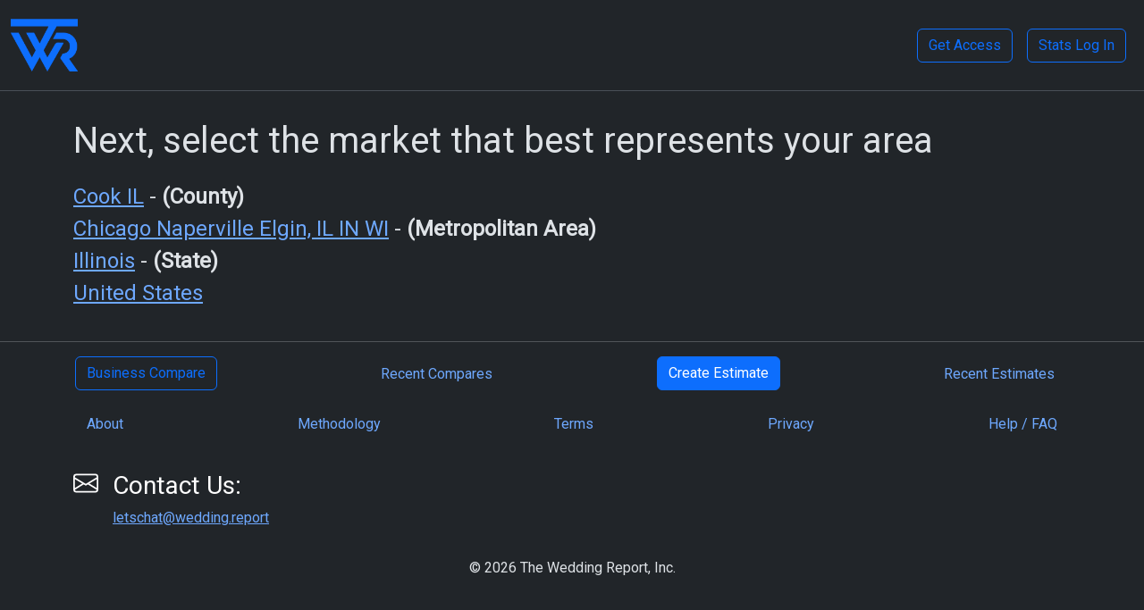

--- FILE ---
content_type: text/html;charset=UTF-8
request_url: https://wedding.report/index.cfm/action/wedding_statistics/view/search/?zipcode=60056
body_size: 6404
content:
<!doctype html>
<html lang="en" data-bs-theme="dark">

  <head>
    <meta charset="utf-8">
    <meta name="viewport" content="width=device-width, initial-scale=1">
    <meta name="robots" content="index, follow" />
    <meta name="mobile-web-app-capable" content="yes">
	  <meta name="apple-mobile-web-app-status-bar-style" content="black">
	  <meta name="apple-mobile-web-app-title" content="Wedding Report">
	  <link rel="apple-touch-icon" href="/icon-192x192.png">
	  <link rel="manifest" href="/manifest.json">
    
    <title>Search Results for Wedding Statistics</title>
    
    <link rel="shortcut icon" href="/favicon.ico" type="image/x-icon" />
    <script async src="https://www.googletagmanager.com/gtag/js?id=G-0P4H447YQ0"></script>
    <script>
      window.dataLayer = window.dataLayer || [];
      function gtag(){dataLayer.push(arguments);}
      gtag('js', new Date());
      gtag('config', 'G-0P4H447YQ0');
    </script>
    <link href="https://cdn.jsdelivr.net/npm/bootstrap@5.3.8/dist/css/bootstrap.min.css" rel="stylesheet" integrity="sha384-sRIl4kxILFvY47J16cr9ZwB07vP4J8+LH7qKQnuqkuIAvNWLzeN8tE5YBujZqJLB" crossorigin="anonymous">
    <link rel="preconnect" href="https://fonts.googleapis.com">
    <link rel="preconnect" href="https://fonts.gstatic.com" crossorigin>
    <link href="https://fonts.googleapis.com/css2?family=Roboto:wght@300;400&display=swap" rel="stylesheet">
    <style>
        body {
            font-family: 'Roboto', sans-serif;
        }
    </style>
    
    <link rel="stylesheet" href="https://fonts.googleapis.com/css2?family=Material+Symbols+Outlined:opsz,wght,FILL,GRAD@24,400,0,0" />
    
    
</head>
<body>



  <nav class="navbar navbar-expand-lg border-bottom d-print-none">
    <div class="container-fluid">
      <a class="navbar-brand" href="/">
        <img src="/assets/img/twr_logo_512-512_trans.png" alt="The Wedding Report, Inc." title="The Wedding Report, Inc." width="75" height="75">  
      </a>
      <button class="navbar-toggler" type="button" data-bs-toggle="collapse" data-bs-target="#navbar">
        <span class="navbar-toggler-icon"></span>
      </button>
      <div class="collapse navbar-collapse justify-content-end" id="navbar">
          
          <a class="btn btn-outline-primary m-2" href="/index.cfm/action/membership/view/signup/">Get Access</a>
          <a class="btn btn-outline-primary m-2" href="https://stats.wedding.report/">Stats Log In</a>
      </div>
    </div>
  </nav>



<div class="container py-3">
  





    <h1 class="py-3">Next, select the market that best represents your area</h1>


        
            <h4><a href="/index.cfm/action/wedding_statistics/view/market/id/17031/idtype/c/location/Cook_IL/">Cook IL</a>
             - <strong>(County)</strong></h4>
        
            <h4><a href="/index.cfm/action/wedding_statistics/view/market/id/16980/idtype/m/location/Chicago_Naperville_Elgin__IL_IN_WI/">Chicago Naperville Elgin, IL IN WI</a>
             - <strong>(Metropolitan Area)</strong></h4>
        
            <h4><a href="/index.cfm/action/wedding_statistics/view/market/id/17/idtype/s/location/Illinois/">Illinois</a>
             - <strong>(State)</strong></h4>
        
            <h4><a href="/index.cfm/action/wedding_statistics/view/market/id/00/idtype/s/location/united_states/">United States</a></h4>
        

    

</div>

<hr class="d-print-none"/>

<ul class="nav nav-fill d-print-none pb-3">
    <li class="nav-item"><a class="btn btn-outline-primary" href="/index.cfm/action/business_compare/">Business Compare</a></li> 
    <li class="nav-item"><a class="nav-link" href="/index.cfm/action/business_compare/view/recent/">Recent Compares</a></li> 
    <li class="nav-item"><a class="btn btn-primary" href="/index.cfm/action/wedding_cost.estimate_start/">Create Estimate</a></li>
    <li class="nav-item"><a class="nav-link" href="/index.cfm/action/wedding_cost.recent_estimates/">Recent Estimates</a></li>
    
</ul>
<ul class="nav nav-fill d-print-none pb-3">
    
    <li class="nav-item"><a class="nav-link" href="/index.cfm/action/home/view/about/">About</a></li>
    <li class="nav-item"><a class="nav-link" href="/index.cfm/action/home/view/methodology/">Methodology</a></li>
    <li class="nav-item"><a class="nav-link" href="/index.cfm/action/home/view/terms_of_service/">Terms</a></li>
    <li class="nav-item"><a class="nav-link" href="/index.cfm/action/home/view/privacy_policy/">Privacy</a></li>
    <li class="nav-item"><a class="nav-link" href="/index.cfm/action/home/view/help_faq/">Help / FAQ</a></li>
</ul>
 





<div class="container d-print-none" id="hanging-icons">
    <div class="row g-4 py-3 row-cols-1 row-cols-lg-3">
      
      <div class="col d-flex align-items-start">
        <div class="icon-square text-body-emphasis bg-body-primary d-inline-flex align-items-center justify-content-center fs-4 flex-shrink-0 me-3">
            <svg xmlns="http://www.w3.org/2000/svg" width="28" height="28" fill="currentColor" class="bi bi-envelope" viewBox="0 0 16 16">
                <path d="M0 4a2 2 0 0 1 2-2h12a2 2 0 0 1 2 2v8a2 2 0 0 1-2 2H2a2 2 0 0 1-2-2V4Zm2-1a1 1 0 0 0-1 1v.217l7 4.2 7-4.2V4a1 1 0 0 0-1-1H2Zm13 2.383-4.708 2.825L15 11.105V5.383Zm-.034 6.876-5.64-3.471L8 9.583l-1.326-.795-5.64 3.47A1 1 0 0 0 2 13h12a1 1 0 0 0 .966-.741ZM1 11.105l4.708-2.897L1 5.383v5.722Z"/>
            </svg>
        </div>
        <div>
          <h4 class="fs-3 text-body-emphasis">Contact Us:</h4>
          <p><a href="mailto:letschat@wedding.report" target="_top">letschat@wedding.report</a></p>
        </div>
      </div>
      
    </div>
  </div>
    <div class="text-center pb-3"><a class="nav-link" href="/"> &copy; <script>document.write(new Date().getFullYear())</script> The Wedding Report, Inc.</a></div>

<script src="https://cdn.jsdelivr.net/npm/@popperjs/core@2.11.8/dist/umd/popper.min.js" integrity="sha384-I7E8VVD/ismYTF4hNIPjVp/Zjvgyol6VFvRkX/vR+Vc4jQkC+hVqc2pM8ODewa9r" crossorigin="anonymous"></script>
<script src="https://cdn.jsdelivr.net/npm/bootstrap@5.3.8/dist/js/bootstrap.min.js" integrity="sha384-G/EV+4j2dNv+tEPo3++6LCgdCROaejBqfUeNjuKAiuXbjrxilcCdDz6ZAVfHWe1Y" crossorigin="anonymous"></script>
<script src="/assets/js/jquery.min.js"></script>
<script>
jQuery(document).ready(function() {
    
});
</script>

<script async data-id="101383297" src="//static.getclicky.com/js"></script>
</body>
</html>



